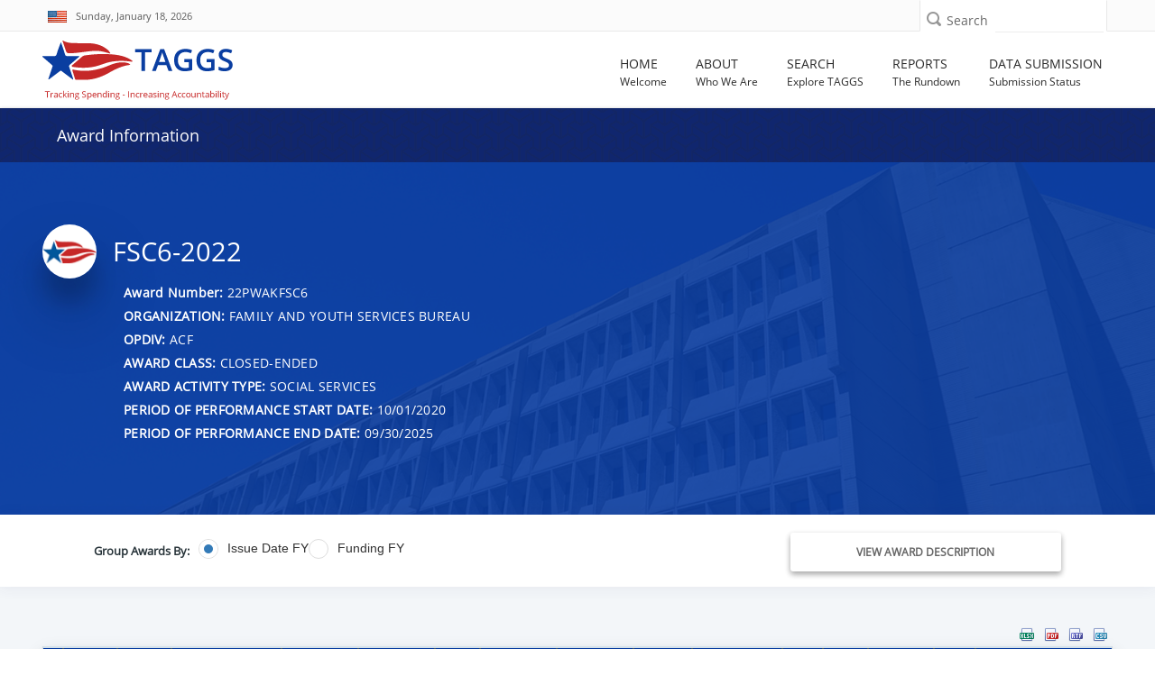

--- FILE ---
content_type: text/html; charset=utf-8
request_url: https://taggs.hhs.gov/Detail/AwardDetail?arg_AwardNum=22PWAKFSC6&arg_ProgOfficeCode=168
body_size: 60411
content:
<!DOCTYPE html>
<html lang="en" xml:lang="en-US">

<head>
    <title>Award Information | HHS TAGGS</title>
    <link href="/favicon.ico" rel="shortcut icon" type="image/x-icon" />
    <meta charset="utf-8" />
    <meta name="description" content="HHS’ Tracking Accountability in Government Grants System (TAGGS) website is a robust reporting tool that displays detailed information on government grants." />
    <meta name="keywords" content="Governemnt Grants Database, Federal Funds Awarded, HHS Grants" />
    <meta name="author" content="">
    <meta http-equiv="X-UA-Compatible" content="IE=9; IE=8; IE=7; IE=EDGE" />
    <meta name="google-site-verification" content="p41TEhDtcFD4L0YOM6aul5QKFHkp8g05Q_Njl5mO-x4" />

    <!-- Mobile Specific Metas
    ================================================== -->
    <meta name="viewport" content="width=device-width,initial-scale=1">

    

<!--According to the conditional comment this is IE lower than 10-->
<!--[if lt IE 10]>
    <link rel="stylesheet" type="text/css" href="~/Content/css/ltIE10.css"> 
<![endif]-->


<!--According to the conditional comment this is IE greater than 9-->
<!--[if gt IE 9]>
    <link rel="stylesheet" type="text/css" href="~/Content/css/gtIE9.css"> 
<![endif]-->


    
<link rel="stylesheet" href="/DXR.axd?r=1_208,100_139,100_140,1_66,1_67,1_68,1_207,100_143,0_2,0_3,100_151,100_0,100_292,100_293,100_155,100_296,1_82,1_83,1_72,1_73,1_71,100_83,100_84,100_88-GXXAv" />
<script src="/Scripts/jquery-3.7.1.min.js" type="text/javascript"></script>
<script id="dxis_730554316" src="/DXR.axd?r=1_0,1_1,1_2,1_3,1_9,1_62,1_10,1_253,1_11,1_12,1_13,1_14,1_18,1_181,1_182,17_0,1_21,1_180,17_24,1_17,1_211,1_224,1_225,1_226,1_210,1_218,1_214,1_219,1_19,1_20,1_220,1_215,1_221,1_216,1_217,1_212,1_222,1_223,1_209,1_228,1_237,1_239,1_240,1_227,1_232,1_233,1_234,1_213,1_229,1_230,1_231,1_235,1_236,1_238,1_241,17_49,17_50,17_2,1_15,1_22,1_31,1_32,1_37,1_39,17_12,17_9,1_188,1_251,17_1,1_183,1_203,17_25,1_192,17_18,1_201,17_20,1_186,1_196,1_197,1_198,1_202,1_184,1_191,17_17,17_22,1_190,17_19,1_59,1_193,1_187,17_16,1_195,1_38,1_189,17_43,1_200,1_194,17_21,1_64,1_46,1_7,17_8,1_25,1_29,17_36,1_53,17_35,1_52,1_51,17_34,1_44,1_45,1_50,17_6,1_49,17_15,1_57,1_55,17_39,1_54,17_40,1_56,17_41,17_42,1_58,17_3,1_47,17_10,1_33,17_11,1_61,1_60,1_48,1_36,17_44,1_41,17_13,17_14,1_65,1_250,1_249,1_248,17_47,1_252-qXXAv"></script><script id="dxss_1853118257">
<!--
ASPx.AccessibilitySR.DefaultCallbackMessage = 'Callback in process.';
ASPx.AccessibilitySR.AddStringResources({'MenuVerticalText':'Vertical','MenuHorizontalText':'Horizontal','MenuText':'menu','MenuBarText':'menubar','MenuLevelText':'level'});


//-->
</script><link href="/Content/DevExtremeBundle?v=_Gg5Wb6DuTMpeP5K7Lg0BBt-a_QJVR0-mTq06XimrW41" rel="stylesheet"/>
<script src="/Scripts/DevExtremeBundle?v=al1udo7r7siWjQVDt-3JnwVPt38v6L6z_mnb2sQh2Nc1"></script>

    <link href="/bundles/less/all?v=B4ejReZTwlQKLsnZLtSoief_YI1f3BqDuUhnK6KwbZc1" rel="stylesheet"/>

    <link href="/css/all?v=aVziKzNKAheicNcevDJGTSaRJXQfACIDu9-QkfL_FPA1" rel="stylesheet"/>

    
    <link rel="stylesheet" type="text/css" href="/Content/css/AwardDetail.css" />

    

    
    <script type="text/javascript">
        function OnBeginGridCallback(s, e) {
            var viewOption = $("#rgGroup").dxRadioGroup("instance");
            var GRP_FY = "DATA_FY";
            if (viewOption.option('value') == "Issue Date FY")
                GRP_FY = "DATA_FY";
            else
                GRP_FY = "CAN_FY";
            e.customArgs["arg_AwardNum"] = "22PWAKFSC6";
            e.customArgs["arg_ProgOfficeCode"] = "168";
            e.customArgs["arg_Grouping"] = GRP_FY;
        }
        function ChangeGridViewGroup(s, e) {
            GridView.PerformCallback();
        }
    </script>

    

    
    
    
    <!-- Global site tag (gtag.js) - Google Analytics -->
<script async src='https://www.googletagmanager.com/gtag/js?id=UA-133235486-1'></script>    <script>
            window.dataLayer = window.dataLayer || [];
            function gtag() { dataLayer.push(arguments); }
            gtag('js', new Date());

            gtag('config', 'UA-133235486-1', { cookie_flags: 'secure;samesite=strict' });
            gtag('config', 'G-FWKQMBD2T2');
    </script>


    

    <script async type="text/javascript" id="_fed_an_ua_tag" src="https://dap.digitalgov.gov/Universal-Federated-Analytics-Min.js?agency=HHS&amp;subagency=ASFR"></script>

</head>
<body id="searchPage" role="document">
    <div class="mp-pusher" id="mp-pusher">
        <!-- mp-menu -->
        <div id="closeMobileMenuButton" class="closeMobileButton" aria-hidden="true">
    <label class="hidden" for="closeMobileMenuButton">Close Mobile Menu</label>
    <div class="x-line"></div>
    <div class="x-line"></div>
</div>
<div id="mp-menu" class="nav mp-menu mobileNav" aria-hidden="true">
    <div class="mp-level">
        <h2 class="icon icon-world mobileNavHeader">All Categories</h2>
        <ul>
            <li>
                <a href="/"><i class="fa fa-home"></i>Home</a>
            </li>
            <li>
                <a href="#"><i class="fa fa-info"></i>About</a>
                <div class="mp-level">
                    <h2 class="mobileNavHeader">About</h2>
                    <a class="mp-back" href="#">close about menu</a>
                    <ul>
                        <li> <a href="/About"> About TAGGS </a> </li>
                        <li> <a href="/About/Data_Dictionary">  Data Dictionary </a> </li> 
                        <li> <a href="/About/FAQs"> FAQ </a> </li>
                        <li> <a href="/About/Sitemap">Sitemap</a></li>
                        <li><div class="mobileNavImprint"></div></li>
                    </ul>
                </div>
            </li>
            <li>
                <a href="#"><i class="fa fa-search"></i>Search</a>
                <div class="mp-level">
                    <h2 class="mobileNavHeader">Search</h2>
                    <a class="mp-back" href="#">close search menu</a>
                    <ul>
                        <li><a href="/Overview/Search">Search Overview</a></li>
                        <li><a href="/SearchAward">Award Search</a></li>
                        <li><a href="/SearchRecip">Recipient Search</a></li>
                        <li><a href="/SearchSite">Site Search</a></li>
                        <li><a href="/SearchAdv">Advanced Search</a></li>
                        <li><div class="mobileNavImprint"></div></li>
                    </ul>
                </div>
            </li>
            <li>
                <a href="#"><i class="fa fa-newspaper-o"></i>Reports</a>
                <div class="mp-level">
                    <h2 class="mobileNavHeader">Reports</h2>
                    <a class="mp-back" href="#">close reports menu</a>
                    <ul>
                        <li><a href="/Overview/Report">Reports Overview</a></li>
                        <li><a href="/Coronavirus/Overview">HHS COVID-19 Funding</a></li>
                        <li><a href="/TotalAssist">Total Assistance</a></li>
                        <li><a href="/OtherFinancialAssist">Other Financial Assistance</a></li>
                        <li><a href="/ReportsGrants/GrantsByOPDIV">Grants by OPDIV</a></li>
                        <li><a href="/ReportsGrants/GrantsByRecipClass">Grants by Recipient Class</a></li>
                        <li><a href="/ReportsGrants/GrantsbyActivityType">Grants by Activity Type</a></li>
                        <li><a href="/ReportsLocation/GrantsbyLocationIndex">Grants by Location - US/World</a></li>
                        <li><a href="/ReportsLocation/GrantsByLocation_MetroNonmetro">Grants by Location - US by Metro/Non-Metro</a></li>
                        <li><a href="/ReportsCFDA">Assistance Listings Summary</a></li>
                        <li><a href="/ReportsRecipientSummary">Recipient Summary Report</a></li>
                        <li><a href="/ReportsAwardSummary">Award Summary Report</a></li>
                        <li><a href="/AnnualReport">TAGGS Annual Reports</a></li>
                        <li><div class="mobileNavImprint"></div></li>
                    </ul>
                </div>
            </li>
            <li>
                <a href="#"><i class="fa fa-database"></i>Data Submission</a>
                <div class="mp-level">
                    <h2 class="mobileNavHeader">Data Submission</h2>
                    <a class="mp-back" href="#">close data submission menu</a>
                    <ul>
                        <li><a href="/DataQuality">Data Submission Overview</a></li>
                        <li><a href="/DataQuality/SubmissionStatus">Data Submission Status</a></li>
                        <li><div class="mobileNavImprint"></div></li>
                    </ul>
                </div>
            </li>
            
            <li><div class="mobileNavImprint"></div></li>
        </ul>
    </div>
</div>
        <!-- /mp-menu -->

        <div class="scroller">
            <!-- this is for emulating position fixed of the nav -->
            <div class="scroller-inner">

                <!-- Super Header -->
                <!-- SUPER HEADER -->
<!-- 
    THIS SECTION IS THE FIRST ROW FOR EVERY
    PAGE. IT INCLUDES THE US FLAG, THE CURRENT
    DATE, SOCIAL MEDIA ICONS AND LINKS, SEARCH 
    BAR.
    -->
<div class="top-bar" role="region" aria-label="First region containing date and site search">
    <div class="container top">
        <div class="row">
            <div class="dateXXS col-xs-6 col-sm-7">
                <div id="skiptocontent" title="link to skip to the main content of the page"><a href="#main">Skip to main content</a></div>
                <div class="call-us top-bar-block" style="width: 100%;" role="region" aria-label="Today's date with USA flag">
                    <i><img src="/Content/images/flag.jpg" alt="USA flag" style="margin-top:-4px;"></i>
                    <span id="date" class="hide-xxs">Sunday, January 18, 2026</span>
                    <span id="date" class="dataStylingSM show-xxs hidden-sm hidden-md hidden-lg">1/18/2026</span>
                </div>
            </div>
            <div class="searchXXS col-xs-6 col-sm-5">
                <!-- Search Box -->
                <div class="searchbox">

<form action="/SearchSite/IndexRedirect" method="post" name="SuperHeaderSiteSearch" role="search">                        <div class="searchbox-icon" role="button" aria-label="search icon" tabindex="0"></div>
                        <label class="sprHdrSrchLbl" for="superHeader-searchbox-inputtext">Search</label>
<input aria-label="Site Search: Type and press enter to submit search" class="searchbox-inputtext" data-val="true" data-val-length="Only 300 characters allowed" data-val-length-max="300" id="superHeader-searchbox-inputtext" name="s_AllWords" type="text" value="" /><span aria-label="Site Search: Error Message" class="field-validation-valid errorMessage" data-valmsg-for="s_AllWords" data-valmsg-replace="true"></span>                        <input id="superHeaderSearchSubmit" type="submit" class="searchbox-submit hidden" value="Search" />
</form>                </div>                
            </div>
        </div>
    </div>
</div>

                <!-- Header -->
                <header id="header" role="banner">
    <div class="container wide">
        <div class="row header">
            <!-- Logo -->
            <div class="col-xs-9 col-md-3">
                <a href="/" aria-label="link to TAGGS homepage" style="display:block;padding-top:10px;">
                    <img src="/Content/images/taggs_logo.png" alt="TAGGS Logo" />
                    
                </a>
            </div>
            <!-- //Logo// -->
            <!-- Main Navigation -->
            <!-- MAIN NAVIGATION -->
<div class="col-xs-3 col-md-9">
    <!-- Mobile Button Menu -->
        <div id="trigger" class="navButton">
        <div id="mobile-menu-button" class="mobile-menu-button" role="button" aria-label="Open mobile navigation button">
            <label for="mobile-menu-button" class="hide-xxs">Menu</label>
            <i class="fa fa-bars show-xxs" ></i>
        </div>
        </div>
    <!-- //Mobile Button Menu// -->
    <nav ARIA-LABEL="Main navigation">
           <ul class="navigation nav-menu">
            
            <li class="nav-item">
                <a href="/">
                    <span class="label-nav">Home</span>
                    <span class="label-nav-sub" data-hover="Welcome" aria-hidden="true">
                        Welcome
                    </span>
                </a>
            </li>

            <li class="nav-item">
                <a href="#">
                    <span class="label-nav">About</span>
                        <span class="label-nav-sub" data-hover="Who We Are" aria-hidden="true">
                        Who We Are
                    </span>
                </a>
                    <div class="sub-nav">
                    <h2 class="hidden">About TAGGS Sub Menu</h2>
                    <ul class="sub-nav-group">
                        <li> <a href="/About"> About TAGGS </a> </li>
                        <li> <a href="/About/AccessibilityStatement"> Accessibility Statement </a></li>
                        <li> <a href="/About/Data_Dictionary"> Data Dictionary </a> </li> <!--Formally "Glossary of Terms"-->
                        <li> <a href="/About/FAQs"> FAQ </a> </li>
                        <li> <a href="/About/Sitemap">Sitemap</a></li>
                    </ul>
                </div>
            </li>


            <li class="nav-item">
                <a href="#">
                    <span class="label-nav">Search</span>
                        <span class="label-nav-sub" data-hover="Explore TAGGS" aria-hidden="true">
                        Explore TAGGS
                    </span>
                </a>
                    <div class="sub-nav">
                    <h2 class="hidden">Search Pages Sub Menu</h2>
                    <ul class="sub-nav-group">
                        <li><a href="/Overview/Search">Search Overview</a></li>
                        <li><a href="/SearchAward">Award Search</a></li>
                        <li><a href="/SearchRecip">Recipient Search</a></li>
                        <li><a href="/SearchSite">Site Search</a></li>
                        <li><a href="/SearchAdv">Advanced Search</a></li>
                    </ul>
                </div>
            </li>
            <li class="nav-item">
                <a href="#">
                    <span class="label-nav">Reports</span>
                        <span class="label-nav-sub" data-hover="The Rundown" aria-hidden="true">
                        The Rundown
                    </span>
                </a>
                    <div class="sub-nav">
                    <h2 class="hidden">Report Pages Sub Menu</h2>
                    <ul class="sub-nav-group">
                        <li><a href="/Overview/Report">Reports Overview</a></li>
                        <li><a href="/Coronavirus/Overview">HHS COVID-19 Funding</a></li>
                        
                        <li><a href="/TotalAssist">Total Assistance</a></li>
                        <li><a href="/OtherFinancialAssist">Other Financial Assistance</a></li>
                        <li><a href="/ReportsGrants/GrantsByOPDIV">Grants by OPDIV</a></li>
                        <li><a href="/ReportsGrants/GrantsByRecipClass">Grants by Recipient Class</a></li>
                        <li><a href="/ReportsGrants/GrantsbyActivityType">Grants by Activity Type</a></li>
                        <li><a href="/ReportsLocation/GrantsbyLocationIndex">Grants by Location - US/World</a></li>
                        <li><a href="/ReportsLocation/GrantsByLocation_MetroNonmetro">Grants by Location - US by Metro/Non-Metro</a></li>
                        <li><a href="/ReportsCFDA">Assistance Listings Summary</a></li>
                        <li><a href="/ReportsRecipientSummary">Recipient Summary Report</a></li>
                        <li><a href="/ReportsAwardSummary">Award Summary Report</a></li>
                        <li><a href="/AnnualReport">TAGGS Annual Reports</a></li>


                    </ul>
                </div>
            </li>
            <li class="nav-item">
                <a href="#">
                    <span class="label-nav">Data Submission</span>
                        <span class="label-nav-sub" data-hover="Submission Status" aria-hidden="true">
                        Submission Status
                    </span>
                </a>
                    <div class="sub-nav">
                    <h2 class="hidden">Data Submission Pages Sub Menu</h2>
                    <ul class="sub-nav-group">
                        <li><a href="/DataQuality">Data Submission Overview</a></li>
                        <li><a href="/DataQuality/SubmissionStatus">Data Submission Status</a></li>
                    </ul>
                </div>
            </li>
        </ul>
    </nav>
</div>
<!-- Nav -->
        

            <!-- //Main Navigation// -->
        </div>
    </div>
</header>

                <!-- //Header// -->
                <!-- INTERIOR PAGE HEADER BAR -->


<div id="hideHome" class="d-block">
    <div class="top-title-wrapper">
        <div class="container title">
            <div class="col-md-9 col-sm-9 col-xs-10">
                <div class="page-info" role="complementary" >
                    <h1 class="h1-page-title">Award Information</h1>

                </div>
            </div>

            <div id="code">
                <div class="col-md-3 col-sm-3 col-xs-2 text-right">
                    <div class="page-info hidden-xs">
                        <a class="white-text" data-toggle="collapse" href="#taggshelp" role="button" style="visibility:visible" aria-expanded="false" aria-controls="collapse" title="Click icon for help and about information." aria-label="Click icon for help">
                            <span class="hidden-xs">Need Help&nbsp;&nbsp;</span><i class="fa fa-question-circle" aria-hidden="true"></i>
                        </a>
                    </div>
                </div>
            </div>
        </div>
    </div>
</div>





                <span id="main"></span>
                <div class="loader">
    <div class="loader08"></div>
</div>
                





<script>
    $(document).ready(function (e) {

        $(".btn_map").on("click", function () {
            var el = $(this);
            el.text() == el.data("text-swap") ? el.text(el.data("text-original")) : el.text(el.data("text-swap"));
        });

    });
</script>
    <div class="content-wrapper hide-until-loading">
    <div class="container1" role="main">
        <div class="taggs-awardtitle-header awardtitle-header--content-center awardtitle-header--min360 awardtitle-bg-1 align-center hhs-color white fill-white" style="margin-bottom: 80px">
            <div class="container">
                <div class="awardtitle-header-content">
                    <div class="inline-items mln80">
                        <div class="award-avatar">
                            <img src="/Content/images/recipient-profile.png" alt="award">
                        </div>
                        <h1 class="h4 awardtitle-header-title">FSC6-2022</h1>
                        </div>
                    <div class="inline-items">
                        <div class="profile-block inline-items">
                            <div class="profile-info">
                                <div class="profile-prof">
                                </div>
                                <ul>
                                    <li>
                                        <h2 class="h6 profile-name">
                                            <strong>Award Number: </strong> 22PWAKFSC6
                                        </h2>
                                    </li>
                                    <li>
                                        <h2 class="h6 profile-name">
                                            <strong>ORGANIZATION:</strong> FAMILY AND YOUTH SERVICES BUREAU
                                        </h2>
                                    </li>
                                    <li>
                                        <h2 class="h6 profile-name">
                                            <strong>OPDIV:</strong> ACF
                                        </h2>
                                    </li>
                                    <li>
                                        <h2 class="h6 profile-name">
                                            <strong>AWARD CLASS:</strong> CLOSED-ENDED
                                        </h2>
                                    </li>
                                    <li>
                                        <h2 class="h6 profile-name">
                                            <strong>AWARD ACTIVITY TYPE:</strong> SOCIAL SERVICES
                                        </h2>
                                    </li>
                                        <li>
                                            <h2 class="h6 profile-name">
                                                <strong>PERIOD OF PERFORMANCE START DATE:</strong> 10/01/2020
                                            </h2>
                                        </li>
                                                                            <li>
                                            <h2 class="h6 profile-name">
                                                <strong>PERIOD OF PERFORMANCE END DATE:</strong> 09/30/2025
                                            </h2>
                                        </li>
                                                                    </ul>
                            </div>
                        </div>
                    </div>
                </div>
            </div>
            <div class="overlay-standard overlay--dark"></div>
        </div>
    </div>
    <section class="banner">
        <div class="award-title-nav">
            <div class="box-inner">
                <div class="container">
                    <div class="awardcontrols-box awardcontrols show-awardcontrols-box">
                        <div class="row">
                            <div class="col-md-8 col-sm-8 col-xs-6 mt10">
                                <div class="basicInfoTable_Title col-xs-hidden" id="rgGroup-Label">
                                    Group Awards By:
                                </div>
                                <div>

                                    <script>
DevExpress.config({"serverDecimalSeparator":"."});
DevExpress.aspnet.setTemplateEngine();
DevExpress.assertDevExtremeVersion('DevExtreme.AspNet.Mvc', '24.1.7');
DevExpress.config({ "licenseKey": window.atob("[base64]") });
</script>
<div id="rgGroup"></div><script>
DevExpress.utils.readyCallbacks.add((function($){$("#rgGroup").dxRadioGroup({"name":"rgGroup","hint":"Fiscal Year Grouping for the Award Table","value":"Issue Date FY","onValueChanged":ChangeGridViewGroup,"layout":"horizontal","items":["Issue Date FY","Funding FY"],"elementAttr":{"aria-labelledby":"rgGroup-Label"},"inputAttr":{"id":"rgGroup"}});}).bind(this, jQuery));</script>
                                </div>
                            </div>
                            <div class="col-md-4 col-sm-4 col-xs-6 awardAbstract mt5">
                                <a class="btn_map" data-toggle="collapse" href="#collapseMap" aria-expanded="false" aria-controls="collapseMap" data-text-swap="Hide Award Description" data-text-original="View Award Description">View Award Description</a>
                            </div>
                        </div>
                    </div>
                </div>
            </div>
        </div>
    </section>
    <div class="collapse" id="collapseMap">
        <div class="row no-gutters box mb10">
            <div class="col-md-12 mt10">
                <div class="padding">

                    <p class="my-3">
                        FSC6-2022
                    </p>
                </div>
            </div>

            </div>
        </div>
    <div class="container">
        <div class="row mb10">
        </div>
        <div class="row">
            <div class="col-xs-12 scrollGridViewContainer">
                
<form action="/Detail/AwardDetail?arg_AwardNum=22PWAKFSC6&amp;arg_ProgOfficeCode=168" method="post">


<table class="dxgvControl_newTAGGSTheme dx-acc-r dxgv" aria-label="Grid View of Details" id="GridView" role="presentation" style="width:100%;border-collapse:separate;">
	<tr>
		<td><div class="dxmLite_newTAGGSTheme dxm-ltr" role="application" aria-label="A horizontal toolbar used to execute commands associated with the parent grid.">
			<div class="dxm-main dxm-horizontal dxm-noWrap dxctToolbar_newTAGGSTheme dxct-sys dxgvCTTop dx-acc-r dxmtb" id="GridView_DXCTMenu0" role="presentation" style="width:100%;text-align:Right;">
				<ul class="dx dxm-image-l" role="menubar" style="float:right;">
					<li class="dxm-alignSpacing" style="width:100%;"></li><li title="Export to Excel XLSX" class="dxm-item dxm-noSubMenu dxct-if" role="presentation"><a class="dxm-content dx dxalink" href="javascript:;" title="Export to Excel XLSX" role="menuitem" aria-disabled="true"><span class="dx-acc dxIcon_export_exporttoxlsx_16x16 dxm-image dx-vam dx-acc-s"><img src="/DXR.axd?r=1_87-qXXAv" alt="" /></span></a></li><li class="dxm-spacing" role="presentation"></li><li title="Export to PDF" class="dxm-item dxm-noSubMenu" role="presentation"><a class="dxm-content dx dxalink" href="javascript:;" title="Export to PDF" role="menuitem" aria-disabled="true"><span class="dx-acc dxIcon_export_exporttopdf_16x16 dxm-image dx-vam dx-acc-s"><img src="/DXR.axd?r=1_87-qXXAv" alt="" /></span></a></li><li class="dxm-spacing" role="presentation"></li><li title="Export to RTF" class="dxm-item dxm-noSubMenu" role="presentation"><a class="dxm-content dx dxalink" href="javascript:;" title="Export to RTF" role="menuitem" aria-disabled="true"><span class="dx-acc dxIcon_export_exporttortf_16x16 dxm-image dx-vam dx-acc-s"><img src="/DXR.axd?r=1_87-qXXAv" alt="" /></span></a></li><li class="dxm-spacing" role="presentation"></li><li title="Export to CSV" class="dxm-item dxm-noSubMenu dxct-il" role="presentation"><a class="dxm-content dx dxalink" href="javascript:;" title="Export to CSV" role="menuitem" aria-disabled="true"><span class="dx-acc dxIcon_export_exporttocsv_16x16 dxm-image dx-vam dx-acc-s"><img src="/DXR.axd?r=1_87-qXXAv" alt="" /></span></a></li><li class="dxm-spacing dxm-amis" role="presentation"></li><li class="dxm-item dxm-dropDownMode dxm-noImage dxm-ami dxct-if dxct-il" role="presentation"><a class="dxm-content dxm-hasText dx dxalink" href="javascript:;" role="menuitem" aria-disabled="true"><span class="dx-vam dxm-contentText">Show hidden items</span></a><div class="dxm-popOut" aria-hidden="true">
						<span class="dx-acc dxWeb_mAdaptiveMenu_newTAGGSTheme dxm-pImage dx-acc-s"><img src="/DXR.axd?r=1_87-qXXAv" alt="..." /></span>
					</div></li>
				</ul>
			</div><b class="dx-clear"></b><div id="GridView_DXCTMenu0_DXM4_" style="z-index:20000;display:none;">
				<div class="dxm-shadow dx-acc-r dxm-popup dxmtb dxm-am">
					<ul class="dx dxm-gutter" role="menu">

					</ul>
				</div>
			</div>
		</div><script id="dxss_1348271174">
<!--
ASPx.AddHoverItems('GridView_DXCTMenu0',[[['dxm-hovered','',''],['','',''],['DXI0_','DXI1_','DXI2_','DXI3_','DXI4_'],['','P','T'],[[{'spriteCssClass':'dxGridView_CTExportXlsxHover_newTAGGSTheme'}],[{'spriteCssClass':'dxGridView_CTExportPdfHover_newTAGGSTheme'}],[{'spriteCssClass':'dxGridView_CTExportRtfHover_newTAGGSTheme'}],[{'spriteCssClass':'dxGridView_CTExportCsvHover_newTAGGSTheme'}],[null,null]],['Img','PImg']],[[''],[''],['DXME4_','DXMBC4_']]]);
ASPx.AddDisabledItems('GridView_DXCTMenu0',[[['dxm-disabled'],[''],['DXI0_','DXI1_','DXI2_','DXI3_','DXI4_'],['','P','T'],[[{'spriteCssClass':'dxIcon_export_exporttoxlsx_16x16_disabled'}],[{'spriteCssClass':'dxIcon_export_exporttopdf_16x16_disabled'}],[{'spriteCssClass':'dxIcon_export_exporttortf_16x16_disabled'}],[{'spriteCssClass':'dxIcon_export_exporttocsv_16x16_disabled'}],[null,null]],['Img','PImg']]]);
ASPx.createControl(ASPxClientGridToolbar,'GridView_DXCTMenu0','',{'uniqueID':'GridView$DXCTMenu0','accessibilityCompliant':true,'cpItemsProps':{'commands':{'0':'ExportToXlsx','1':'ExportToPdf','2':'ExportToRtf','3':'ExportToCsv'},'ibpv':[]},'renderData':{'':[[0],[1],[2],[3],[4]]}},{'ItemClick':function(s,e){ASPx.GCmdToolbarMenuItemClick('GridView',s,e)}},null,{'items':[{'name':'CustomExportToXLS','align':'Right'},{'name':'CustomExportToPDF','align':'Right'},{'name':'CustomExportToRTF','align':'Right'},{'name':'CustomExportToCsv','align':'Right'},{}],'adaptiveModeData':4});

//-->
</script><div id="GridView_DXAHeaderPanel" class="dxgvAdaptiveHeaderPanel_newTAGGSTheme" oncontextmenu="return ASPx.GVContextMenu(&#39;GridView&#39;,event);" style="display:none;">
			<div id="GridView_DXADHeader" class="dxgvADH" style="display:none;">
				<table>
					<tr class="dxgvADHTR">
						<td></td>
					</tr>
				</table>
			</div>
		</div><table id="GridView_DXMainTable" class="dxgvTable_newTAGGSTheme dxgvRBB" oncontextmenu="return ASPx.GVContextMenu(&#39;GridView&#39;,event);" style="width:100%;empty-cells:show;table-layout:fixed;overflow:hidden;text-overflow:ellipsis;">
			<tr class="dxgvArm" aria-hidden="true">
				<td class="dxgvGI" style="width:22px;"></td><td style="width:60px;"></td><td style="width:60px;"></td><td style="width:40%;"></td><td style="width:85px;"></td><td style="width:85px;"></td><td style="width:50px;"></td><td style="width:85px;"></td><td style="width:85px;"></td><td style="width:65px;"></td><td style="width:25%;"></td><td style="width:45px;"></td><td style="width:50px;"></td><td style="width:73px;"></td><td style="width:15%;"></td><td style="width:150px;"></td>
			</tr><tr id="GridView_DXHeadersRow0">
				<td class="dxgvHeader_newTAGGSTheme dx-wrap" style="border-width:2px;border-style:solid;border-top-width:0px;border-left-width:0px;cursor:default;"><span class="dx-acc dxGridView_gvExpandedButton_newTAGGSTheme dx-acc-s" style="visibility:hidden;"><img src="/DXR.axd?r=1_87-qXXAv" alt="" /></span></td><th id="GridView_col0" title="Fiscal Year of the activity" class="dxgvHeader_newTAGGSTheme dx-wrap" scope="col" style="border-width:2px;border-style:solid;padding-left:1px;padding-right:1px;padding-top:1px;padding-bottom:1px;border-top-width:0px;border-left-width:0px;"><a onmousedown = 'event.cancelBubble = true' href = 'javascript:ASPx.GSort("GridView",0)' ><span>Issue Date FY</span><span style='margin-left:5px;'><img alt='Sort Order Descending' src='/Content/images/img_trans.gif' class='dxGridView_gvHeaderSortDown_newTAGGSTheme dx-vam SortArrow' /></span></a></th><th id="GridView_col1" title="Fiscal Year of the funds" class="dxgvHeader_newTAGGSTheme dx-wrap" scope="col" style="border-width:2px;border-style:solid;padding-left:1px;padding-right:1px;padding-top:1px;padding-bottom:1px;border-top-width:0px;border-left-width:0px;"><a onmousedown = 'event.cancelBubble = true' href = 'javascript:ASPx.GSort("GridView",1)' ><span>Funding FY</span><span style='margin-left:5px;'><img alt='Sort Order Descending' src='/Content/images/img_trans.gif' class='dxGridView_gvHeaderSortDown_newTAGGSTheme dx-vam SortArrow' /></span></a></th><th id="GridView_col2" title="Legal Entity Name" class="dxgvHeader_newTAGGSTheme dx-wrap" scope="col" style="border-width:2px;border-style:solid;padding-left:1px;padding-right:1px;padding-top:1px;padding-bottom:1px;border-top-width:0px;border-left-width:0px;"><a onmousedown = 'event.cancelBubble = true' href = 'javascript:ASPx.GSort("GridView",2)' ><span>Legal Entity Name</span></a></th><th id="GridView_col3" title="Legal Entity Address" class="dxgvHeader_newTAGGSTheme dx-wrap" scope="col" style="border-width:2px;border-style:solid;padding-left:1px;padding-right:1px;padding-top:1px;padding-bottom:1px;border-top-width:0px;border-left-width:0px;"><a onmousedown = 'event.cancelBubble = true' href = 'javascript:ASPx.GSort("GridView",3)' ><span>Legal Entity Address</span></a></th><th id="GridView_col4" title="Legal Entity City" class="dxgvHeader_newTAGGSTheme dx-wrap" scope="col" style="border-width:2px;border-style:solid;padding-left:1px;padding-right:1px;padding-top:1px;padding-bottom:1px;border-top-width:0px;border-left-width:0px;"><a onmousedown = 'event.cancelBubble = true' href = 'javascript:ASPx.GSort("GridView",4)' ><span>Legal Entity City</span></a></th><th id="GridView_col5" title="Legal Entity State" class="dxgvHeader_newTAGGSTheme dx-wrap" scope="col" style="border-width:2px;border-style:solid;padding-left:1px;padding-right:1px;padding-top:1px;padding-bottom:1px;border-top-width:0px;border-left-width:0px;"><a onmousedown = 'event.cancelBubble = true' href = 'javascript:ASPx.GSort("GridView",5)' ><span>Legal Entity State</span></a></th><th id="GridView_col6" title="Legal Entity Zip Code" class="dxgvHeader_newTAGGSTheme dx-wrap" scope="col" style="border-width:2px;border-style:solid;padding-left:1px;padding-right:1px;padding-top:1px;padding-bottom:1px;border-top-width:0px;border-left-width:0px;"><a onmousedown = 'event.cancelBubble = true' href = 'javascript:ASPx.GSort("GridView",6)' ><span>Legal Entity Zip Code</span></a></th><th id="GridView_col7" title="Legal Entity COUNTY" class="dxgvHeader_newTAGGSTheme dx-wrap" scope="col" style="border-width:2px;border-style:solid;padding-left:1px;padding-right:1px;padding-top:1px;padding-bottom:1px;border-top-width:0px;border-left-width:0px;"><a onmousedown = 'event.cancelBubble = true' href = 'javascript:ASPx.GSort("GridView",7)' ><span>Legal Entity COUNTY</span></a></th><th id="GridView_col8" title="Legal Entity COUNTRY" class="dxgvHeader_newTAGGSTheme dx-wrap" scope="col" style="border-width:2px;border-style:solid;padding-left:1px;padding-right:1px;padding-top:1px;padding-bottom:1px;border-top-width:0px;border-left-width:0px;"><a onmousedown = 'event.cancelBubble = true' href = 'javascript:ASPx.GSort("GridView",8)' ><span>Legal Entity COUNTRY</span></a></th><th id="GridView_col9" title="Assistance Listing Popular Name" class="dxgvHeader_newTAGGSTheme dx-wrap" scope="col" style="border-width:2px;border-style:solid;text-align:Center;padding-left:1px;padding-right:1px;padding-top:1px;padding-bottom:1px;border-top-width:0px;border-left-width:0px;"><a onmousedown = 'event.cancelBubble = true' href = 'javascript:ASPx.GSort("GridView",9)' ><span>Assistance Listing</span></a></th><th id="GridView_col10" title="A number used to identify the award action within a particular budget year of support" class="dxgvHeader_newTAGGSTheme dx-wrap" scope="col" style="border-width:2px;border-style:solid;padding-left:1px;padding-right:1px;padding-top:1px;padding-bottom:1px;border-top-width:0px;border-left-width:0px;"><a onmousedown = 'event.cancelBubble = true' href = 'javascript:ASPx.GSort("GridView",10)' ><span>Award Code</span></a></th><th id="GridView_col11" title="budget period of support within the project period" class="dxgvHeader_newTAGGSTheme dx-wrap" scope="col" style="border-width:2px;border-style:solid;padding-left:1px;padding-right:1px;padding-top:1px;padding-bottom:1px;border-top-width:0px;border-left-width:0px;"><a onmousedown = 'event.cancelBubble = true' href = 'javascript:ASPx.GSort("GridView",11)' ><span>Budget Year</span></a></th><th id="GridView_col12" title="Date of Grants Management Officer&#39;s signature on the award notice" class="dxgvHeader_newTAGGSTheme dx-wrap" scope="col" style="border-width:2px;border-style:solid;padding-left:1px;padding-right:1px;padding-top:1px;padding-bottom:1px;border-top-width:0px;border-left-width:0px;"><a onmousedown = 'event.cancelBubble = true' href = 'javascript:ASPx.GSort("GridView",12)' ><span>Action Date</span></a></th><th id="GridView_col13" title="Award Action Type Description" class="dxgvHeader_newTAGGSTheme dx-wrap" scope="col" style="border-width:2px;border-style:solid;padding-left:1px;padding-right:1px;padding-top:1px;padding-bottom:1px;border-top-width:0px;border-left-width:0px;"><a onmousedown = 'event.cancelBubble = true' href = 'javascript:ASPx.GSort("GridView",13)' ><span>Action Type</span></a></th><th id="GridView_col14" title="The Amount of the Award Activity" class="dxgvHeader_newTAGGSTheme dx-wrap" scope="col" style="border-width:2px;border-style:solid;text-align:Center;padding-left:1px;padding-right:1px;padding-top:1px;padding-bottom:1px;border-top-width:0px;border-left-width:0px;border-right-width:0px;"><a onmousedown = 'event.cancelBubble = true' href = 'javascript:ASPx.GSort("GridView",14)' ><span>Action Amount</span></a></th>
			</tr><tr id="GridView_DXADRow" class="dxgvAdaptiveDetailRow_newTAGGSTheme dxgvADR" style="display:none;">
				<td class="dxgvIndentCell dxgv" style="width:0px;border-left-width:0px;">&nbsp;</td><td class="dxgv dxgvAdaptiveDetailCell_newTAGGSTheme" colspan="15"></td>
			</tr><tr id="GridView_DXGroupRowExp0" class="dxgvGroupRow_newTAGGSTheme">
				<td class="dxgv" style="border-right-width:0px;border-bottom-width:0px;"><a onclick="ASPx.GVCollapseRow(&#39;GridView&#39;,0);event.cancelBubble = true" href="javascript:;"><img class="dxGridView_gvExpandedButton_newTAGGSTheme" src="/DXR.axd?r=1_87-qXXAv" alt="Collapse" /></a></td><td class="dxgv" colspan="15" style="border-right-width:0px;">Issue Date FY: 2022  ( Subtotal = $54,143 )</td>
			</tr><tr id="GridView_DXDataRow1" class="dxgvDataRow_newTAGGSTheme" style="background-color:#FFFFFF;font-size:8pt;">
				<td class="dxgvIndentCell dxgv" style="width:0px;border-left-width:0px;border-bottom-width:0px;">&nbsp;</td><td class="dxgv dx-ellipsis dx-ac" style="border-left-width:0px;">2022</td><td class="dxgv dx-ellipsis dx-ac">2022</td><td id="GridView_tccell1_2" class="dxgv dx-ellipsis"><a class="dxeHyperlink_newTAGGSTheme" id="hl2_180d358d-0368-45c5-a9d1-4948771a71e3" href="/Detail/RecipDetail?arg_EntityId=11%2F8x1oWd1oN57X2%2B%2FG03Q%3D%3D">CHUGACHMIUT</a></td><td class="dxgv dx-ellipsis">1840 S BRAGAW ST STE 110</td><td class="dxgv dx-ellipsis">ANCHORAGE</td><td class="dxgv dx-ellipsis">AK</td><td class="dxgv dx-ellipsis">99508</td><td class="dxgv dx-ellipsis">ANCHORAGE</td><td class="dxgv dx-ellipsis">USA</td><td id="GridView_tccell1_9" class="dxgv dx-ellipsis dx-al"><a class="dxeHyperlink_newTAGGSTheme" id="hl1_aaec8919-fe7a-4546-ae21-2028cd676d5d" href="/Detail/CFDADetail?arg_CFDA_NUM=93497">Family Violence Prevention and Services/ Sexual Assault/Rape Crisis Services and Supports</a></td><td class="dxgv dx-ellipsis dx-ac">0</td><td class="dxgv dx-ellipsis dx-ac">1</td><td class="dxgv dx-ellipsis dx-ac">10/29/2021</td><td class="dxgv dx-ellipsis">NEW</td><td class="dxgv dx-ellipsis dx-ar" style="border-right-width:0px;">$54,143</td>
			</tr><tr id="GridView_DXGFRow0" class="dxgvGroupFooter_newTAGGSTheme" aria-hidden="true">
				<td class="dxgvIndentCell dxgv" style="width:0px;border-left-width:0px;">&nbsp;</td><td class="dxgv" style="text-align:Right;border-left-width:0px;overflow:hidden;">&nbsp;</td><td class="dxgv" style="text-align:Right;overflow:hidden;">&nbsp;</td><td class="dxgv" style="overflow:hidden;">&nbsp;</td><td class="dxgv" style="overflow:hidden;">&nbsp;</td><td class="dxgv" style="overflow:hidden;">&nbsp;</td><td class="dxgv" style="overflow:hidden;">&nbsp;</td><td class="dxgv" style="overflow:hidden;">&nbsp;</td><td class="dxgv" style="overflow:hidden;">&nbsp;</td><td class="dxgv" style="overflow:hidden;">&nbsp;</td><td class="dxgv" style="overflow:hidden;">&nbsp;</td><td class="dxgv" style="overflow:hidden;">&nbsp;</td><td class="dxgv" style="overflow:hidden;">&nbsp;</td><td class="dxgv" style="overflow:hidden;">&nbsp;</td><td class="dxgv" style="overflow:hidden;">&nbsp;</td><td class="dxgv" style="text-align:Right;border-right-width:0px;overflow:hidden;"> Subtotal = $54,143 </td>
			</tr><tr class="dxAIR">
				<td aria-label=" Subtotal = $54,143 ; " colspan="16"></td>
			</tr><tr id="GridView_DXFooterRow" class="dxgvFooter_newTAGGSTheme" aria-hidden="true">
				<td class="dxgvIndentCell dxgv" style="width:0px;border-left-width:0px;">&nbsp;</td><td id="GridView_tcFooterRow" class="dxgv" colspan="15"><div style='text-align:right;'><span class="dxeBase_newTAGGSTheme dx-acc-r" id="labelSum" style="display:inline-block;width:100%;">Grand Total All Awards = $54,143</span><script id="dxss_1248389562">
<!--
ASPx.createControl(MVCxClientLabel,'labelSum','',{'accessibilityCompliant':true,'scStates':4,'scPostfix':'newTAGGSTheme'});

//-->
</script></div></td>
			</tr><tr class="dxAIR">
				<td colspan="16"></td>
			</tr>
		</table><div id="GridView_DXAFooterPanel" class="dxgvAdaptiveFooterPanel_newTAGGSTheme" style="display:none;">
			<div class="dxgvADFSD">
				Sum of Action Amount is $54,143;
			</div><div class="dxgvADFSD">
				Grand Total = $54,143
			</div>
		</div><table id="GridView_LP" class="dxgvLoadingPanel_newTAGGSTheme dx-acc-r" role="presentation" style="left:0px;top:0px;z-index:30000;display:none;">
			<tr>
				<td class="dx" style="padding-right:0px;"><span class="dx-acc dxlp-loadingImage dxlp-imgPosLeft dx-acc-s"><img src="/DXR.axd?r=1_87-qXXAv" alt="Loading image" /></span></td><td class="dx" style="padding-left:0px;"><span id="GridView_TL">Loading&hellip;</span></td>
			</tr>
		</table><div id="GridView_LD" class="dxgvLoadingDiv_newTAGGSTheme" style="display:none;z-index:29999;position:absolute;">

		</div><img id="GridView_IADD" class="dxGridView_gvDragAndDropArrowDown_newTAGGSTheme" src="/DXR.axd?r=1_87-qXXAv" alt="Down Arrow" style="position:absolute;visibility:hidden;top:-100px;" /><img id="GridView_IADU" class="dxGridView_gvDragAndDropArrowUp_newTAGGSTheme" src="/DXR.axd?r=1_87-qXXAv" alt="Up Arrow" style="position:absolute;visibility:hidden;top:-100px;" /><img id="GridView_IADL" class="dxGridView_gvDragAndDropArrowLeft_newTAGGSTheme" src="/DXR.axd?r=1_87-qXXAv" alt="Left Arrow" style="position:absolute;visibility:hidden;top:-100px;" /><img id="GridView_IADR" class="dxGridView_gvDragAndDropArrowRight_newTAGGSTheme" src="/DXR.axd?r=1_87-qXXAv" alt="Right Arrow" style="position:absolute;visibility:hidden;top:-100px;" /><img id="GridView_IDHF" class="dxGridView_gvDragAndDropHideColumn_newTAGGSTheme" src="/DXR.axd?r=1_87-qXXAv" alt="Hide" style="position:absolute;visibility:hidden;top:-100px;" /></td>
	</tr>
</table><script id="dxss_623636205">
<!--
ASPx.FillDocumentElementDXThemeCssClassName("newTAGGSTheme");
ASPx.createControl(MVCxClientGridView,'GridView','',{'callBack':function(arg) { ; },'disableSwipeGestures':true,'accessibilityCompliant':true,'ariaDescription':'{"s":"","c":[{"s":"th td:not([role]), th span:not([role])","n":"headerLayoutElements","0":"presentation"}],"n":""}','enableEllipsis':true,'stateObject':{'focusedRow':'','keys':['/^DXN','CHUGACHMIUT'],'resizingState':'','callbackState':'[base64]//wcBBv//BwIG//8HAwb//wcEBv//BwUG//8HBgb//wcHBv//BwgG//8HCQb//wcKBv//BwsG//8HDAb//wcNBv//Bw4G//8CAAcABwILQ0hVR0FDSE1JVVQCClJFQ0lQX05BTUUHAQIKUkVDSVBfTkFNRQcJAgACAAMHDQcBAgdEQVRBX0ZZAgECAQcBBwACAAIBBwAHAAcABwAHAAIKU2hvd0Zvb3RlcgoCAQIIUGFnZVNpemUDBzICGlByZXZSZXF1ZXN0VmlzaWJsZVJvd0NvdW50AwcC','groupLevelState':{'0':[[0,0]]},'lastMultiSelectIndex':-1,'selection':''},'callBacksEnabled':true,'pageRowCount':2,'pageRowSize':50,'pageIndex':0,'pageCount':1,'selectedWithoutPageRowCount':0,'visibleStartIndex':0,'focusedRowIndex':0,'allowFocusedRow':true,'allowSelectByItemClick':true,'allowSelectSingleRowOnly':true,'callbackOnFocusedRowChanged':false,'callbackOnSelectionChanged':false,'editState':0,'editItemVisibleIndex':-1,'enableKeyboard':true,'accessKey':'G','searchPanelFilter':'','allowDelete':true,'allowEdit':true,'allowInsert':true,'toolbarsProp':[[0,]],'columnProp':[[0,,,'DATA_FY',,,0,2,0,0,,,,,0],[1,,,'CAN_FY',,,1,2,1,,,,,,0],[2,,,'LEGAL_ENTITY_NAME',,,,,2,,,,,,0,,,100],[3,,,'LEGAL_ENTITY_ADDRESS',,,,,3,,,,,,0],[4,,,'LEGAL_ENTITY_CITY',,,,,4,,,,,,0],[5,,,'LEGAL_ENTITY_STATE',,,,,5,,,,,,0],[6,,,'LEGAL_ENTITY_ZIP_CODE',,,,,6,,,,,,0],[7,,,'LEGAL_ENTITY_COUNTY',,,,,7,,,,,,0],[8,,,'LEGAL_ENTITY_COUNTRY',,,,,8,,,,,,0],[9,,,'PROG_NAME',,,,,9,,,,,,0,,,100],[10,,,'AWARD_CODE',,,,,10,,,,,,0],[11,,,'BUD_YR_OF_SUP',,,,,11,,,,,,0],[12,,,'ACTION_ISSUE_DATE',,3,,,12,,,,,,0],[13,,,'AWARD_ACTION_TYPE_DESC',,,,,13,,,,,,0],[14,,,'CAN_AWARD_AMT',,,,,14,,,,,,0]],'pendingEvents':['RaiseFocusedItemChangedOutOfServer'],'shouldScrollToNewRow':false,'editMode':2,'indentColumnCount':1,'allowChangeColumnHierarchy':false,'allowMultiColumnAutoFilter':false,'columnResizeMode':1,'showGroupedColumns':true,'hasFooterRowTemplate':true,'adaptiveColumnsOrder':[14,13,12,11,10,9,8,7,6,5,4,3,2,1,0],'editingItemVisibleIndex':-1,'callbackUrl':'/Detail/gvp_AwardsList','keyName':'RECIP_NAME'},{'BeginCallback':OnBeginGridCallback},null,{'adaptiveModeInfo':{'adaptivityMode':2,'hideDataCellsWindowInnerWidth':1000,'adaptiveDetailColumnCount':1,'allowTextTruncationInAdaptiveMode':{'0':false,'1':false,'2':false,'3':false,'4':false,'5':false,'6':false,'7':false,'8':false,'9':false,'10':false,'11':false,'12':false,'13':false,'14':false},'allowHideDataCellsByColumnMinWidth':false,'allowOnlyOneAdaptiveDetailExpanded':true}});
ASPxClientGridBase.PostponeInitialize('GridView',({'commandButtonIDs':[],'styleInfo':{'ei':'<tr class="dxgvEditingErrorRow_newTAGGSTheme">\r\n\t<td class="dxgvIndentCell dxgv" style="width:0px;border-left-width:0px;">&nbsp;</td><td class="dxgv" data-colSpan="15" style="border-right-width:0px;"></td>\r\n</tr>','fc':{'className':'dxgvFocusedCell_newTAGGSTheme'},'sc':{'className':'dxgvSelectedCell_newTAGGSTheme'},'bec':{'className':'dxgvBatchEditCell_newTAGGSTheme dxgv'},'bemc':{'className':'dxgvBatchEditModifiedCell_newTAGGSTheme dxgv'},'bemergmc':{'className':'dxgvBatchEditModifiedCell_newTAGGSTheme dxgvBatchEditCell_newTAGGSTheme dxgv'},'bedi':{'className':'dxgvBatchEditDeletedItem_newTAGGSTheme dxgv'},'sel':{'className':'dxgvSelectedRow_newTAGGSTheme'},'fi':{'cssText':'background-color:#C0C0C0;','className':'dxgvFocusedRow_newTAGGSTheme dx-wrap'},'fgi':{'className':'dxgvFocusedGroupRow_newTAGGSTheme'},'beni':{'className':'dxgvBatchEditNewItem_newTAGGSTheme dxgv'}}}));

//-->
</script></form>                    <div class="spacer50">&nbsp;</div>
                </div>
        </div>
    </div>
</div>


                <div id="footer">
    <div class="footer-top-section">
        <div class="container-fluid">
            <div class="row">
                <div class="col-xl-12">
                    <div class="footer-rows-container">
                        <div class="footer-rows-left">
                            <div class="footer-row">
                                <div class="footer-row-inner footer-logo">
                                    <img src="/Content/images/logo2.png" alt="TAGGS Logo">
                                </div>
                            </div>
                        </div>

                        <div class="footer-rows-right">
                            <div class="footer-row">
                                <div class="footer-row-inner">
                                    <p>
                                        HHS’ Tracking Accountability in Government Grants System (TAGGS) website provides access to detailed descriptions
                                        of grants, loans, aggregated direct payments and other types of financial assistance awarded by the HHS Operating
                                        Divisions (OPDIVs) and the Office of the Secretary Staff Divisions (STAFFDIVs).
                                    </p>
                                    <div class="clearfix"></div>
                                </div>
                            </div>
                        </div>
                    </div>
                </div>
            </div>
        </div>

        <div class="footer-middle-section">
            <div class="container-fluid">
                <div class="row">
                    <div class="col-xl-3 col-lg-3 col-md-6 col-sm-6 col-xs-12">
                        <div class="footer-links">
                            <h3>Federal Websites</h3>
                            <ul>
                                <li>
                                    <a href="http://www.data.gov/" title="external link to the Data.gov home page">Data.gov</a>
                                </li>
                                <li>
                                    <a href="http://www.grants.gov/" title="external link to the Grants.gov home page">Grants.gov</a>
                                </li>
                                <li>
                                    <a href="https://www.healthcare.gov/" title="external link to the HealthCare.gov home page">HealthCare.gov</a>
                                </li>
                                <li>
                                    <a href="http://www.sam.gov" title="external link to the System for Award Management (SAM) home page and Assistance Listings (was CFDA.gov)">System for Award Management (SAM)</a>
                                </li>
                                <li>
                                    <a href="http://www.whitehouse.gov/" title="external link to the The White House home page">The White House</a>
                                </li>
                                <li>
                                    <a href="http://www.access-board.gov/" title="external link to the U.S. Access Board website">U.S. Access Board</a>
                                </li>
                                <li>
                                    <a href="http://www.usa.gov/" title="external link to the USA.gov home page">USA.gov</a>
                                </li>
                                <li>
                                    <a href="http://www.usaspending.gov/" title="external link to the USASpending.gov home page">USASpending.gov</a>
                                </li>
                            </ul>
                        </div>
                    </div>

                    <div class="col-xl-3 col-lg-3 col-md-6 col-sm-6 col-xs-12">
                        <div class="footer-links">
                            <h3>Department of Health & Human Services</h3>
                            <ul>
                                <li>
                                    <a href="http://www.hhs.gov/about/" title="external link to the DHHS About US page">About HHS</a>
                                </li>
                                <li>
                                    <a href="/About/AccessibilityStatement" title="Accessibility Statement page">Accessibility Statement</a>
                                </li>
                                <li>
                                    <a href="http://www.hhs.gov/grants/grants/index.html " title="external link to the DHHS Grants page">Grants & Funding</a>
                                </li>
                                <li>
                                    <a href="http://www.health.gov/" title="external link to the Health.gov home page">Health.gov</a>
                                </li>
                                <li>
                                    <a href="http://www.hhs.gov/" title="external link to the DHHS Home page">HHS</a>
                                </li>
                                <li>
                                    <a href="https://www.hhs.gov/about/agencies/hhs-agencies-and-offices/index.html" title="external link to the DHHS Agencies page">HHS Agencies</a>
                                </li>
                                <li>
                                    <a href="http://www.hhs.gov/about/agencies/orgchart/index.html" title="external link to the DHHS Org Chart page">HHS Organization Chart</a>
                                </li>
                                <li>
                                    <a href="https://www.hhs.gov/web/policies-and-standards/hhs-web-policies/privacy/index.html" title="external link to HHS Privacy Policy Notice page">Privacy Policy</a>
                                </li>
                                <li>
                                    <a href="https://www.hhs.gov/programs/index.html" title="external link to the DHHS Programs and Services page">Programs & Services</a>
                                </li>
                                <li>
                                    <a href="https://www.hhs.gov/vulnerability-disclosure-policy/index.html" title="external link to HHS Vulnerability Disclosure Policy page">Vulnerability Disclosure Policy</a>
                                </li>
                            </ul>
                            <br />
                            <br />
                        </div>
                    </div>

                    <div class="col-xl-3 col-lg-3 col-md-6 col-sm-6 col-xs-12">
                        <div class="footer-links">
                            <h3>HHS Operating Divisions</h3>
                            <ul>
                                <li>
                                    <a href="http://www.acf.hhs.gov/grants" title="external link to the ACF Grants page">Administration for Children & Families (ACF)</a>
                                </li>
                                <li>
                                    <a href="http://www.acl.gov/Funding_Opportunities/Index.aspx" title="external link to the ACL Grants page">Administration for Community Living (ACL)</a>
                                </li>
                                <li>
                                    <a href="https://aspr.hhs.gov/Pages/Home.aspx" title="external link to the ASPR Grants page">Administration for Strategic Preparedness and Response (ASPR)</a>
                                </li>
                                <li>
                                    <a href="http://www.ahrq.gov/funding/index.html" title="external link to the AHRQ Grants page">Agency for Healthcare Research & Quality (AHRQ)</a>
                                </li>
                                <li>
                                    <a href="http://www.atsdr.cdc.gov" title="external link to the ATSDR Grants page">Agency for Toxic Substances & Disease Registry (ATSDR)</a>
                                </li>
                                <li>
                                    <a href="http://www.cdc.gov/grants/index.html" title="external link to the CDC Grants page">Centers for Disease Control & Prevention (CDC)</a>
                                </li>
                                <li>
                                    <a href="http://www.cms.gov/cciio/resources/funding-opportunities/index.html" title="external link to the CMS Grants page">Centers for Medicare & Medicaid Services (CMS)</a>
                                </li>
                                <li>
                                    <a href="http://www.fda.gov/" title="external link to the FDA home page">Food & Drug Administration (FDA)</a>
                                </li>
                                <li>
                                    <a href="http://www.hrsa.gov/grants/index.html" title="external link to the HRSA Grants page">Health Resources & Services Administration (HRSA)</a>
                                </li>
                                <li>
                                    <a href="http://www.ihs.gov/dgm/" title="external link to the IHS home page">Indian Health Service (IHS)</a>
                                </li>
                                <li>
                                    <a href="http://grants.nih.gov/grants/oer.htm" title="external link to the NIH Grants page">National Institutes of Health (NIH)</a>
                                </li>
                                <li>
                                    <a href="http://www.samhsa.gov/grants" title="external link to the SAMHSA Grants page">Substance Abuse & Mental Health Services Administration (SAMHSA)</a>
                                </li>
                            </ul>
                        </div>
                    </div>

                    <div class="col-xl-3 col-lg-3 col-md-6 col-sm-6 col-xs-12">
                        <div class="footer-links">
                            <h3>HHS Staff Divisions</h3>
                            <ul>
                                <li>
                                    <a href="http://www.hhs.gov/ash/index.html" title="external link to the ASH home page">Office of the Assistant Secretary for Health (OASH)</a>
                                </li>
                                <li>
                                    <a href="http://aspe.hhs.gov/" title="external link to the ASPE home page">Office of the Assistant Secretary for Planning & Evaluation (ASPE)</a>
                                </li>
                                <li>
                                    <a href="https://www.healthit.gov/" title="external link to the ONC Grants page">Office of the National Coordinator for Health Information Technology (ONC)</a>
                                </li>
                            </ul>
                        </div>
                        <div class="footer-links mt40">
                            <h3>Download A Document Viewer</h3>
                            <ul>
                                <li>
                                    <a href="http://get.adobe.com/reader/">Download PDF Viewer</a>
                                </li>
                                
                            </ul>
                        </div>
                    </div>
                </div>
            </div>
        </div>

        <div class="footer-bottom-section">
            <div class="container-fluid">
                <div class="row">
                    <div class="col-xl-12">
                        <strong>U.S. Department of Health & Human Services</strong> | 200 Independence Avenue, S.W. Washington, D.C. 20201
                    </div>
                </div>
            </div>
        </div>
    </div>
</div>

            </div><!-- /scroller-inner -->
        </div><!-- /scroller -->
    </div><!-- /mp-pusher -->
    <script>
        var homeUrl = '/';
    </script>
    <script src="/bundles/js/main?v=7AN_tbVcrxmJgMP8i66t6Kxsc-yJTZvfL_Fnl7Hq1KI1"></script>

    <script src="/bundles/js/kanzi?v=9e1v_Nr_HBYhNoSM24Icl4GvaWPbiB9xGXjXF6SvRNM1"></script>

    <div>
    <a href="#0" class="cd-top">Top</a>
</div>
    <!--For use by js code blocks-->

    

</body>
</html>
